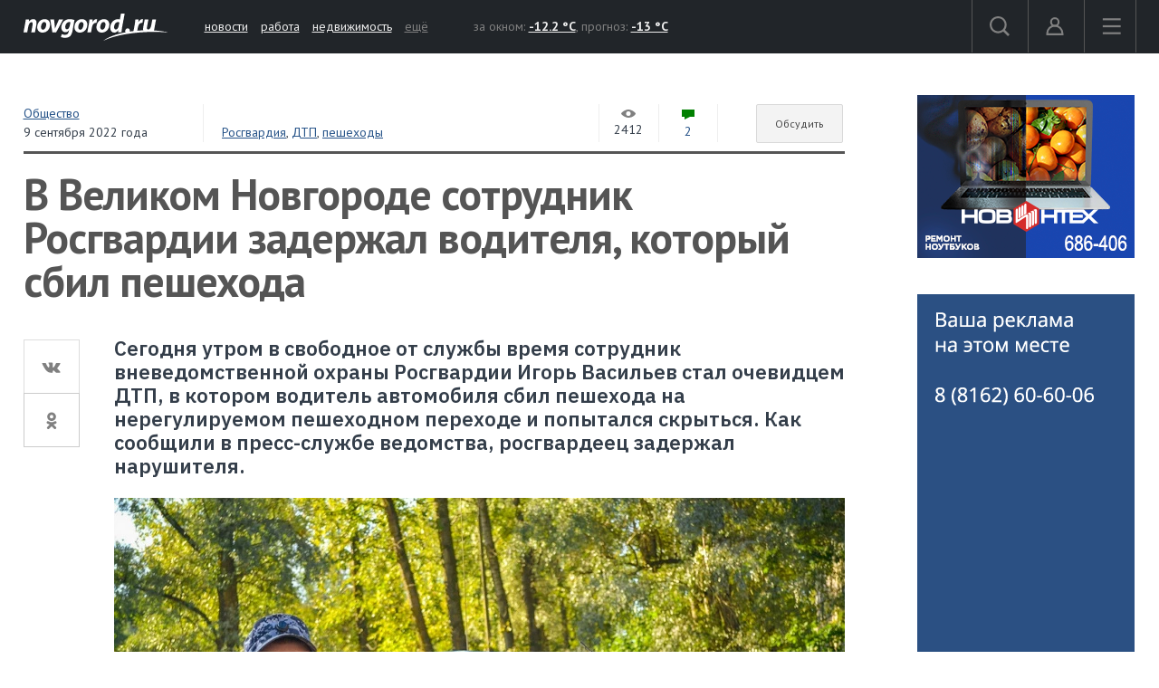

--- FILE ---
content_type: text/html; charset=UTF-8
request_url: https://news.novgorod.ru/similar-0.json
body_size: 2265
content:
{"0":{"title":"\u0412 \u041b\u044e\u0431\u044b\u0442\u0438\u043d\u0441\u043a\u043e\u043c \u043e\u043a\u0440\u0443\u0433\u0435 \u043d\u0430\u0441\u043c\u0435\u0440\u0442\u044c \u0441\u0431\u0438\u043b\u0438 21-\u043b\u0435\u0442\u043d\u044e\u044e \u0434\u0435\u0432\u0443\u0448\u043a\u0443-\u043f\u0435\u0448\u0435\u0445\u043e\u0434\u0430\n","date":"10:24 25.01.2026","url":"https:\/\/news.novgorod.ru\/news\/v-lyubytinskom-okruge-nasmert-sbili-21-letnyuyu-devushku-peshekhoda---206978.html?utm_campaign=news-similar","image":"https:\/\/i.novgorod.ru\/news\/images\/41\/56\/975641\/small_975641.jpg"},"5":{"title":"\u041d\u0430 \u0431\u0435\u0440\u0435\u0433\u0443 \u043e\u0437\u0435\u0440\u0430 \u0411\u043e\u0440\u043e\u0432\u043d\u043e \u0432 \u041e\u043a\u0443\u043b\u043e\u0432\u0441\u043a\u043e\u043c \u0440\u0430\u0439\u043e\u043d\u0435 \u043f\u043b\u0430\u043d\u0438\u0440\u0443\u044e\u0442 \u043f\u043e\u0441\u0442\u0440\u043e\u0438\u0442\u044c \u043a\u0443\u0440\u043e\u0440\u0442\n","date":"10:06 24.01.2026","url":"https:\/\/news.novgorod.ru\/news\/na-beregu-ozera-borovno-v-okulovskom-rayone-planiruyut-postroit-kurort---206974.html?utm_campaign=news-similar","image":"https:\/\/i.novgorod.ru\/news\/images\/39\/56\/975639\/small_975639.jpg"},"10":{"title":"\u0412 \u0412\u0435\u043b\u0438\u043a\u043e\u043c \u041d\u043e\u0432\u0433\u043e\u0440\u043e\u0434\u0435 \u043d\u0430 \u043f\u043e\u0436\u0430\u0440\u0435 \u043f\u043e\u0433\u0438\u0431 \u043c\u0443\u0436\u0447\u0438\u043d\u0430 \n","date":"19:04 24.01.2026","url":"https:\/\/news.novgorod.ru\/news\/v-velikom-novgorode-na-pozhare-pogib-muzhchina---206977.html?utm_campaign=news-similar","image":"https:\/\/i.novgorod.ru\/news\/images\/40\/56\/975640\/small_975640.jpg"},"15":{"title":"\u0412 \u0412\u0435\u043b\u0438\u043a\u043e\u043c \u041d\u043e\u0432\u0433\u043e\u0440\u043e\u0434\u0435 \u0430\u0432\u0442\u043e\u043c\u043e\u0431\u0438\u043b\u044c \u0432\u0440\u0435\u0437\u0430\u043b\u0441\u044f \u0432 \u043e\u043f\u043e\u0440\u0443 \u041b\u042d\u041f\n","date":"10:30 23.01.2026","url":"https:\/\/news.novgorod.ru\/news\/v-velikom-novgorode-avtomobil-vrezalsya-v-oporu-lep---206960.html?utm_campaign=news-similar","image":"https:\/\/i.novgorod.ru\/news\/images\/30\/56\/975630\/small_975630.jpg"},"20":{"title":"\u041f\u0440\u0430\u0432\u043e\u043c \u043d\u0430 \u0441\u043e\u0446\u043f\u043e\u0434\u0434\u0435\u0440\u0436\u043a\u0443 \u043f\u0440\u0438 \u043e\u043f\u043b\u0430\u0442\u0435 \u0436\u0438\u043b\u044c\u044f \u0432\u043e\u0441\u043f\u043e\u043b\u044c\u0437\u043e\u0432\u0430\u043b\u0438\u0441\u044c \u0431\u043e\u043b\u044c\u0448\u0435 150 \u0442\u044b\u0441\u044f\u0447 \u0436\u0438\u0442\u0435\u043b\u0435\u0439 \u041d\u043e\u0432\u0433\u043e\u0440\u043e\u0434\u0441\u043a\u043e\u0439 \u043e\u0431\u043b\u0430\u0441\u0442\u0438","date":"17:30 23.01.2026","url":"https:\/\/news.novgorod.ru\/news\/pravom-na-socpodderzhku-pri-oplate-zhilya-vospolzovalis-bolshe-150-tysyach-zhiteley-novgorodskoy-oblasti--206972.html?utm_campaign=news-similar","image":""},"25":{"title":"\u00ab\u041f\u043e\u0435\u0437\u0434 \u041f\u043e\u0431\u0435\u0434\u044b\u00bb \u0432\u043d\u043e\u0432\u044c \u043f\u043e\u0441\u0435\u0442\u0438\u0442 \u041d\u043e\u0432\u0433\u043e\u0440\u043e\u0434\u0441\u043a\u0443\u044e \u043e\u0431\u043b\u0430\u0441\u0442\u044c","date":"16:30 23.01.2026","url":"https:\/\/news.novgorod.ru\/news\/poezd-pobedy-vnov-posetit-novgorodskuyu-oblast--206970.html?utm_campaign=news-similar","image":"https:\/\/i.novgorod.ru\/news\/images\/34\/56\/975634\/small_975634.jpg"},"30":{"title":"\u0414\u0432\u0443\u0445 \u043d\u0435\u043b\u0435\u0433\u0430\u043b\u044c\u043d\u044b\u0445 \u0443\u0447\u0430\u0441\u0442\u043d\u0438\u043a\u043e\u0432 \u0444\u0438\u043d\u0430\u043d\u0441\u043e\u0432\u043e\u0433\u043e \u0440\u044b\u043d\u043a\u0430 \u043e\u0431\u043d\u0430\u0440\u0443\u0436\u0438\u043b\u0438 \u0432 \u041d\u043e\u0432\u0433\u043e\u0440\u043e\u0434\u0441\u043a\u043e\u0439 \u043e\u0431\u043b\u0430\u0441\u0442\u0438","date":"10:30 22.01.2026","url":"https:\/\/news.novgorod.ru\/news\/dvukh-nelegalnykh-uchastnikov-finansovogo-rynka-obnaruzhili-v-novgorodskoy-oblasti--206943.html?utm_campaign=news-similar","image":""},"35":{"title":"\u0412 \u044d\u0442\u043e\u043c \u0433\u043e\u0434\u0443 \u041d\u043e\u0432\u0413\u0423 \u043f\u043b\u0430\u043d\u0438\u0440\u0443\u0435\u0442 \u043d\u0430\u0431\u0440\u0430\u0442\u044c \u043d\u0430 \u043f\u0440\u043e\u0433\u0440\u0430\u043c\u043c\u044b \u0432\u044b\u0441\u0448\u0435\u0433\u043e \u043e\u0431\u0440\u0430\u0437\u043e\u0432\u0430\u043d\u0438\u044f 3300 \u0447\u0435\u043b\u043e\u0432\u0435\u043a","date":"18:00 23.01.2026","url":"https:\/\/news.novgorod.ru\/news\/v-etom-godu-novgu-planiruet-nabrat-na-programmy-vysshego-obrazovaniya-3300-chelovek--206973.html?utm_campaign=news-similar","image":"https:\/\/i.novgorod.ru\/news\/images\/36\/56\/975636\/small_975636.jpg"},"40":{"title":"\u0412 \u0421\u043e\u043b\u0435\u0446\u043a\u043e\u043c \u043e\u043a\u0440\u0443\u0433\u0435 \u0432\u043e\u0434\u0438\u0442\u0435\u043b\u044f \u043e\u0442\u043f\u0440\u0430\u0432\u0438\u043b\u0438 \u043f\u043e\u0434 \u0434\u043e\u043c\u0430\u0448\u043d\u0438\u0439 \u0430\u0440\u0435\u0441\u0442 \u043f\u043e\u0441\u043b\u0435 \u0441\u043c\u0435\u0440\u0442\u0435\u043b\u044c\u043d\u043e\u0433\u043e \u0414\u0422\u041f \u0441 \u0442\u044e\u0431\u0438\u043d\u0433\u043e\u043c","date":"14:49 24.01.2026","url":"https:\/\/news.novgorod.ru\/news\/v-soleckom-okruge-voditelya-otpravili-pod-domashniy-arest-posle-smertelnogo-dtp-s-tyubingom--206976.html?utm_campaign=news-similar","image":""},"45":{"title":"\u00ab\u041f\u0438\u043b\u0430\u0440\u00bb \u0437\u0430 \u0433\u043e\u0434 \u0443\u0432\u0435\u043b\u0438\u0447\u0438\u043b \u043a\u043e\u043b\u0438\u0447\u0435\u0441\u0442\u0432\u043e \u044d\u043a\u0441\u043f\u043b\u0443\u0430\u0442\u0438\u0440\u0443\u0435\u043c\u044b\u0445 \u0430\u043d\u0442\u0435\u043d\u043d\u043e-\u043c\u0430\u0447\u0442\u043e\u0432\u044b\u0445 \u0441\u043e\u043e\u0440\u0443\u0436\u0435\u043d\u0438\u0439 \u043d\u0430 22% \n","date":"17:05 22.01.2026","url":"https:\/\/news.novgorod.ru\/news\/pilar-za-god-uvelichil-kolichestvo-ekspluatiruemykh-antenno-machtovykh-sooruzheniy-na-22---206958.html?utm_campaign=news-similar","image":"https:\/\/i.novgorod.ru\/news\/images\/27\/56\/975627\/small_975627.jpg"},"50":{"title":"\u041d\u0430 \u043c\u043e\u0434\u0435\u0440\u043d\u0438\u0437\u0430\u0446\u0438\u044e \u044d\u043b\u0435\u043a\u0442\u0440\u043e\u0441\u0435\u0442\u0435\u0439 \u0432 \u041d\u043e\u0432\u0433\u043e\u0440\u043e\u0434\u0441\u043a\u043e\u0439 \u043e\u0431\u043b\u0430\u0441\u0442\u0438 \u043d\u0430\u043f\u0440\u0430\u0432\u044f\u0442 \u043e\u043a\u043e\u043b\u043e 12,6 \u043c\u043b\u0440\u0434 \u0440\u0443\u0431\u043b\u0435\u0439\n","date":"13:35 24.01.2026","url":"https:\/\/news.novgorod.ru\/news\/na-modernizaciyu-elektrosetey-v-novgorodskoy-oblasti-napravyat-okolo-126-mlrd-rubley---206975.html?utm_campaign=news-similar","image":""},"55":{"title":"\u041d\u043e\u0432\u0433\u043e\u0440\u043e\u0434\u0441\u043a\u0438\u0435 \u0448\u043a\u043e\u043b\u044c\u043d\u0438\u043a\u0438 \u0438 \u0441\u0442\u0443\u0434\u0435\u043d\u0442\u044b \u043f\u0440\u0438\u043c\u0443\u0442 \u0443\u0447\u0430\u0441\u0442\u0438\u0435 \u0432 \u043f\u0440\u043e\u0435\u043a\u0442\u0435 \u0441\u043b\u0443\u0436\u0431\u044b \u0437\u0430\u043d\u044f\u0442\u043e\u0441\u0442\u0438 \u043f\u043e \u043c\u0430\u0440\u0448\u0440\u0443\u0442\u0438\u0437\u0430\u0446\u0438\u0438 \u043c\u043e\u043b\u043e\u0434\u0451\u0436\u0438","date":"15:00 23.01.2026","url":"https:\/\/news.novgorod.ru\/news\/novgorodskie-shkolniki-i-studenty-primut-uchastie-v-proekte-sluzhby-zanyatosti-po-marshrutizacii-molodzhi--206966.html?utm_campaign=news-similar","image":""},"60":{"title":"\u0421\u0435\u0433\u043e\u0434\u043d\u044f \u043d\u043e\u0447\u044c\u044e \u0432 \u041d\u043e\u0432\u0433\u043e\u0440\u043e\u0434\u0441\u043a\u043e\u0439 \u043e\u0431\u043b\u0430\u0441\u0442\u0438 \u043f\u043e\u0445\u043e\u043b\u043e\u0434\u0430\u0435\u0442","date":"17:30 22.01.2026","url":"https:\/\/news.novgorod.ru\/news\/segodnya-nochyu-v-novgorodskoy-oblasti-pokholodaet--206956.html?utm_campaign=news-similar","image":"https:\/\/i.novgorod.ru\/news\/images\/26\/56\/975626\/small_975626.jpg"},"65":{"title":"\u041d\u0430 \u0441\u0432\u0435\u0442\u043e\u0444\u043e\u0440\u0435 \u043d\u0430 \u043f\u0435\u0440\u0435\u0441\u0435\u0447\u0435\u043d\u0438\u0438 \u0443\u043b\u0438\u0446 \u0413\u0435\u0440\u043c\u0430\u043d\u0430 \u0438 \u0411\u043e\u043b\u044c\u0448\u043e\u0439 \u0421\u0430\u043d\u043a\u0442-\u041f\u0435\u0442\u0435\u0440\u0431\u0443\u0440\u0433\u0441\u043a\u043e\u0439 \u0434\u043e\u0431\u0430\u0432\u0438\u043b\u0438 \u043d\u043e\u0432\u0443\u044e \u0441\u0435\u043a\u0446\u0438\u044e","date":"10:00 23.01.2026","url":"https:\/\/news.novgorod.ru\/news\/na-svetofore-na-peresechenii-ulic-germana-i-bolshoy-sankt-peterburgskoy-dobavili-novuyu-sekciyu--206955.html?utm_campaign=news-similar","image":"https:\/\/i.novgorod.ru\/news\/images\/25\/56\/975625\/small_975625.jpg"},"70":{"title":"210 \u0434\u043e\u0431\u0440\u043e\u0432\u043e\u043b\u044c\u0446\u0435\u0432 \u0438\u0437 24 \u0440\u0435\u0433\u0438\u043e\u043d\u043e\u0432 \u043f\u043e\u043c\u043e\u0433\u0443\u0442 \u0436\u0438\u0442\u0435\u043b\u044f\u043c \u041d\u043e\u0432\u0433\u043e\u0440\u043e\u0434\u0441\u043a\u043e\u0439 \u043e\u0431\u043b\u0430\u0441\u0442\u0438 \u0432\u043e \u0432\u0440\u0435\u043c\u044f \u00ab\u0421\u043e\u0444\u0438\u0439\u0441\u043a\u043e\u0433\u043e \u0434\u0435\u0441\u0430\u043d\u0442\u0430\u00bb","date":"15:30 23.01.2026","url":"https:\/\/news.novgorod.ru\/news\/210-dobrovolcev-iz-24-regionov-pomogut-zhitelyam-novgorodskoy-oblasti-vo-vremya-sofiyskogo-desanta--206969.html?utm_campaign=news-similar","image":"https:\/\/i.novgorod.ru\/news\/images\/33\/56\/975633\/small_975633.jpg"}}